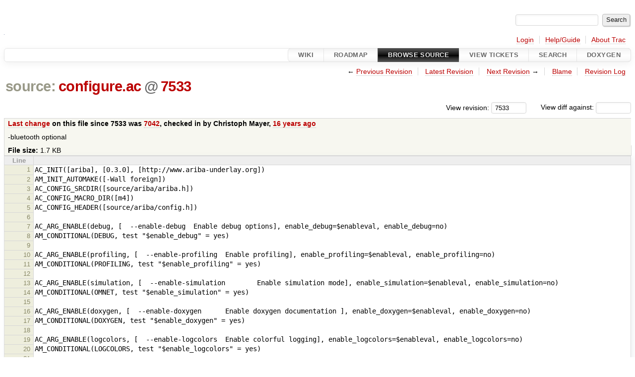

--- FILE ---
content_type: text/html;charset=utf-8
request_url: http://ariba-underlay.org/browser/configure.ac?desc=1&order=date&rev=7533
body_size: 4506
content:


<!DOCTYPE html>
<html lang="en-US">   <head>
    <!-- # block head (placeholder in theme.html) -->
        <!-- # block head (content inherited from layout.html) -->
    <title>
      configure.ac
          – Ariba - Overlay-based Virtual Network Substrate

    </title>

    <meta http-equiv="Content-Type" content="text/html; charset=UTF-8" />
    <meta http-equiv="X-UA-Compatible" content="IE=edge" />
    <!--[if IE]><script>
        if (/^#__msie303:/.test(window.location.hash))
        window.location.replace(window.location.hash.replace(/^#__msie303:/, '#'));
        </script><![endif]-->

    <link rel="start"  href="/wiki" />
    <link rel="search"  href="/search" />
    <link rel="help"  href="/wiki/TracGuide" />
    <link rel="stylesheet"  href="/chrome/common/css/trac.css" type="text/css" />
    <link rel="stylesheet"  href="/chrome/common/css/code.css" type="text/css" />
    <link rel="stylesheet"  href="/chrome/common/css/browser.css" type="text/css" />
    <link rel="icon"  href="/chrome/site/ariba.ico" type="image/x-icon" />
    <link rel="alternate"  href="/browser/configure.ac?format=txt&amp;rev=7533" title="Plain Text" type="text/plain" />
    <link rel="alternate"  href="/export/7533/configure.ac" title="Original Format" type="application/pkix-attr-cert; charset=iso-8859-15" />
    <link rel="prev"  href="/browser/configure.ac?rev=6924" title="Revision 6924" />
    <link rel="up"  href="/browser/configure.ac" />
    <link rel="next"  href="/browser/configure.ac?rev=7754" title="Revision 7754" />
    <noscript>
      <style>
        .trac-noscript { display: none !important }
      </style>     </noscript>
    <link type="application/opensearchdescription+xml" rel="search"
          href="/search/opensearch"
          title="Search Ariba - Overlay-based Virtual Network Substrate"/>
    <script src="/chrome/common/js/jquery.js"></script>
    <script src="/chrome/common/js/babel.js"></script>
    <script src="/chrome/common/js/trac.js"></script>
    <script src="/chrome/common/js/search.js"></script>
    <script src="/chrome/common/js/folding.js"></script>
    <script>
      jQuery(function($) {
        $(".trac-autofocus").focus();
        $(".trac-target-new").attr("target", "_blank");
        if ($.ui) { /* is jquery-ui added? */
          $(".trac-datepicker:not([readonly])")
            .prop("autocomplete", "off").datepicker();
          // Input current date when today is pressed.
          var _goToToday = $.datepicker._gotoToday;
          $.datepicker._gotoToday = function(id) {
            _goToToday.call(this, id);
            this._selectDate(id)
          };
          $(".trac-datetimepicker:not([readonly])")
            .prop("autocomplete", "off").datetimepicker();
        }
        $(".trac-disable").disableSubmit(".trac-disable-determinant");
        setTimeout(function() { $(".trac-scroll").scrollToTop() }, 1);
        $(".trac-disable-on-submit").disableOnSubmit();
      });
    </script>
    <!--   # include 'site_head.html' (layout.html) -->
    <!--   end of site_head.html -->
    <!-- # endblock head (content inherited from layout.html) -->


    <script>
      jQuery(function($) {
        $(".trac-toggledeleted").show().click(function() {
                  $(this).siblings().find(".trac-deleted").toggle();
                  return false;
        }).click();
        $("#jumploc input").hide();
        $("#jumploc select").change(function () {
          this.parentNode.parentNode.submit();
        });

          $('#preview table.code').enableCollapsibleColumns(
             $('#preview table.code thead th.content'));
      });
    </script>
    <!-- # endblock head (placeholder in theme.html) -->
  </head> 
  <body>
    <!-- # block body (content inherited from theme.html) -->
    <!--   # include 'site_header.html' (theme.html) -->
    <!--   end of site_header.html -->

    <div id="banner">
      <div id="header">
        <a id="logo"
           href="https://i72projekte.tm.kit.edu/trac/spovnet-base">
          <img  alt="" height="1" src="/chrome/site/itmlogozit.png" width="1" /></a>


      </div>
      <form id="search" action="/search" method="get">
        <div>
          <label for="proj-search">Search:</label>
          <input type="text" id="proj-search" name="q" size="18"
                  value="" />
          <input type="submit" value="Search" />
        </div>
      </form>
          <div id="metanav" class="nav">
      <ul><li  class="first"><a href="/login">Login</a></li><li ><a href="/wiki/TracGuide">Help/Guide</a></li><li  class="last"><a href="/about">About Trac</a></li></ul>
    </div>

    </div>
        <div id="mainnav" class="nav">
      <ul><li  class="first"><a href="/wiki">Wiki</a></li><li ><a href="/roadmap">Roadmap</a></li><li  class="active"><a href="/browser">Browse Source</a></li><li ><a href="/report">View Tickets</a></li><li ><a href="/search">Search</a></li><li  class="last"><a href="/doxygen">Doxygen</a></li></ul>
    </div>


    <div id="main"
         >
      <div id="ctxtnav" class="nav">
        <h2>Context Navigation</h2>
        <ul>
          <li  class="first"><span>&larr; <a class="prev" href="/browser/configure.ac?rev=6924" title="Revision 6924">Previous Revision</a></span></li>
          <li ><a href="/browser/configure.ac">Latest Revision</a></li>
          <li ><span><a class="next" href="/browser/configure.ac?rev=7754" title="Revision 7754">Next Revision</a> &rarr;</span></li>
          <li ><a href="/browser/configure.ac?annotate=blame&amp;rev=7533" title="Annotate each line with the last changed revision (this can be time consuming...)">Blame</a></li>
          <li  class="last"><a href="/log/configure.ac?rev=7533">Revision Log</a></li>
        </ul>
        <hr />
      </div>

      

      

      <!-- # block content (placeholder in theme.html) -->
    <div id="content" class="browser">

      <h1>


<a class="pathentry first" href="/browser?desc=True&amp;order=date&amp;rev=7533"
   title="Go to repository root">source:</a>
<a class="pathentry" href="/browser/configure.ac?desc=True&amp;order=date&amp;rev=7533"
   title="View configure.ac">configure.ac</a><span class="pathentry sep">@</span>
<a class="pathentry" href="/changeset/7533/"
   title="View changeset 7533">7533</a>
<br style="clear: both" />
      </h1>

      <div id="diffrev">
        <form action="/changeset" method="get">
          <div>
            <label title="Show the diff against a specific revision">
              View diff against:
              <input type="text" name="old" size="6"/>
              <input type="hidden" name="old_path" value="/configure.ac"/>
              <input type="hidden" name="new" value="7533"/>
              <input type="hidden" name="new_path" value="/configure.ac"/>
            </label>
          </div>
        </form>
      </div>

      <div id="jumprev">
        <form action="/browser/configure.ac" method="get">
          <div>
            <label for="rev"
                   title="Hint: clear the field to view latest revision">
              View revision:</label>
            <input type="text" id="rev" name="rev" value="7533"
                   size="6" />
          </div>
        </form>
      </div>

      <div class="trac-tags">
      </div>
      <table id="info">
        <tr>
          <th>
            <a href="/changeset/7042/configure.ac"
               title="View differences">Last change</a>
 on this file since 7533 was             <a href="/changeset/7042/"
               title="View changeset 7042">7042</a>, checked in by <span class="trac-author">Christoph Mayer</span>, <a class="timeline" href="/timeline?from=2009-12-08T19%3A05%3A57%2B01%3A00&amp;precision=second" title="See timeline at Dec 8, 2009, 7:05:57 PM">16 years ago</a>          </th>
        </tr>
        <tr>
          <td class="message searchable">
            <p>
-bluetooth optional<br />
</p>

          </td>
        </tr>
        <tr>
          <td colspan="2">
            <strong>File size:</strong>
            <span title="1776 bytes">1.7 KB</span>
          </td>
        </tr>
      </table>
      <div id="preview" class="searchable">

<table class="code"><thead><tr><th class="lineno" title="Line numbers">Line</th><th class="content"> </th></tr></thead><tbody><tr><th id="L1"><a href="#L1">1</a></th><td>AC_INIT([ariba], [0.3.0], [http://www.ariba-underlay.org])
</td></tr><tr><th id="L2"><a href="#L2">2</a></th><td>AM_INIT_AUTOMAKE([-Wall foreign])
</td></tr><tr><th id="L3"><a href="#L3">3</a></th><td>AC_CONFIG_SRCDIR([source/ariba/ariba.h])
</td></tr><tr><th id="L4"><a href="#L4">4</a></th><td>AC_CONFIG_MACRO_DIR([m4])
</td></tr><tr><th id="L5"><a href="#L5">5</a></th><td>AC_CONFIG_HEADER([source/ariba/config.h])
</td></tr><tr><th id="L6"><a href="#L6">6</a></th><td>
</td></tr><tr><th id="L7"><a href="#L7">7</a></th><td>AC_ARG_ENABLE(debug, [  --enable-debug  Enable debug options], enable_debug=$enableval, enable_debug=no)
</td></tr><tr><th id="L8"><a href="#L8">8</a></th><td>AM_CONDITIONAL(DEBUG, test "$enable_debug" = yes)
</td></tr><tr><th id="L9"><a href="#L9">9</a></th><td>
</td></tr><tr><th id="L10"><a href="#L10">10</a></th><td>AC_ARG_ENABLE(profiling, [  --enable-profiling  Enable profiling], enable_profiling=$enableval, enable_profiling=no)
</td></tr><tr><th id="L11"><a href="#L11">11</a></th><td>AM_CONDITIONAL(PROFILING, test "$enable_profiling" = yes)
</td></tr><tr><th id="L12"><a href="#L12">12</a></th><td>
</td></tr><tr><th id="L13"><a href="#L13">13</a></th><td>AC_ARG_ENABLE(simulation, [  --enable-simulation        Enable simulation mode], enable_simulation=$enableval, enable_simulation=no)
</td></tr><tr><th id="L14"><a href="#L14">14</a></th><td>AM_CONDITIONAL(OMNET, test "$enable_simulation" = yes)
</td></tr><tr><th id="L15"><a href="#L15">15</a></th><td>
</td></tr><tr><th id="L16"><a href="#L16">16</a></th><td>AC_ARG_ENABLE(doxygen, [  --enable-doxygen      Enable doxygen documentation ], enable_doxygen=$enableval, enable_doxygen=no)
</td></tr><tr><th id="L17"><a href="#L17">17</a></th><td>AM_CONDITIONAL(DOXYGEN, test "$enable_doxygen" = yes)
</td></tr><tr><th id="L18"><a href="#L18">18</a></th><td>
</td></tr><tr><th id="L19"><a href="#L19">19</a></th><td>AC_ARG_ENABLE(logcolors, [  --enable-logcolors  Enable colorful logging], enable_logcolors=$enableval, enable_logcolors=no)
</td></tr><tr><th id="L20"><a href="#L20">20</a></th><td>AM_CONDITIONAL(LOGCOLORS, test "$enable_logcolors" = yes)
</td></tr><tr><th id="L21"><a href="#L21">21</a></th><td>
</td></tr><tr><th id="L22"><a href="#L22">22</a></th><td>AC_ARG_ENABLE(bluetooth, [  --enable-bluetooth  Enable bluetooth transport [default=yes]], enable_bluetooth=$enableval, enable_bluetooth=yes)
</td></tr><tr><th id="L23"><a href="#L23">23</a></th><td>
</td></tr><tr><th id="L24"><a href="#L24">24</a></th><td>AC_PROG_LIBTOOL
</td></tr><tr><th id="L25"><a href="#L25">25</a></th><td>AC_PROG_CXX
</td></tr><tr><th id="L26"><a href="#L26">26</a></th><td>AC_PROG_CC
</td></tr><tr><th id="L27"><a href="#L27">27</a></th><td>AC_PROG_INSTALL
</td></tr><tr><th id="L28"><a href="#L28">28</a></th><td>
</td></tr><tr><th id="L29"><a href="#L29">29</a></th><td>AC_LANG(C++)
</td></tr><tr><th id="L30"><a href="#L30">30</a></th><td>
</td></tr><tr><th id="L31"><a href="#L31">31</a></th><td>dnl Check for doxygen and features
</td></tr><tr><th id="L32"><a href="#L32">32</a></th><td>AX_PROG_DOXYGEN
</td></tr><tr><th id="L33"><a href="#L33">33</a></th><td>
</td></tr><tr><th id="L34"><a href="#L34">34</a></th><td>dnl Check for libraries
</td></tr><tr><th id="L35"><a href="#L35">35</a></th><td>AX_GMP
</td></tr><tr><th id="L36"><a href="#L36">36</a></th><td>AX_LOG4CXX
</td></tr><tr><th id="L37"><a href="#L37">37</a></th><td>AX_OPENSSL
</td></tr><tr><th id="L38"><a href="#L38">38</a></th><td>AX_AVAHI
</td></tr><tr><th id="L39"><a href="#L39">39</a></th><td>
</td></tr><tr><th id="L40"><a href="#L40">40</a></th><td>if test "$enable_bluetooth" = "yes"; then
</td></tr><tr><th id="L41"><a href="#L41">41</a></th><td>  AX_BLUETOOTH
</td></tr><tr><th id="L42"><a href="#L42">42</a></th><td>fi
</td></tr><tr><th id="L43"><a href="#L43">43</a></th><td>
</td></tr><tr><th id="L44"><a href="#L44">44</a></th><td>dnl Check for boost
</td></tr><tr><th id="L45"><a href="#L45">45</a></th><td>BOOST_REQUIRE([1.35])
</td></tr><tr><th id="L46"><a href="#L46">46</a></th><td>BOOST_THREADS
</td></tr><tr><th id="L47"><a href="#L47">47</a></th><td>BOOST_SYSTEM
</td></tr><tr><th id="L48"><a href="#L48">48</a></th><td>BOOST_FOREACH
</td></tr><tr><th id="L49"><a href="#L49">49</a></th><td>BOOST_REGEX
</td></tr><tr><th id="L50"><a href="#L50">50</a></th><td>
</td></tr><tr><th id="L51"><a href="#L51">51</a></th><td>dnl Check for maemo platform
</td></tr><tr><th id="L52"><a href="#L52">52</a></th><td>AX_MAEMO
</td></tr><tr><th id="L53"><a href="#L53">53</a></th><td>
</td></tr><tr><th id="L54"><a href="#L54">54</a></th><td>AC_CONFIG_FILES([
</td></tr><tr><th id="L55"><a href="#L55">55</a></th><td>Makefile
</td></tr><tr><th id="L56"><a href="#L56">56</a></th><td>source/Makefile
</td></tr><tr><th id="L57"><a href="#L57">57</a></th><td>source/ariba/Makefile
</td></tr><tr><th id="L58"><a href="#L58">58</a></th><td>sample/Makefile
</td></tr><tr><th id="L59"><a href="#L59">59</a></th><td>sample/pingpong/Makefile
</td></tr><tr><th id="L60"><a href="#L60">60</a></th><td>sample/testdht/Makefile
</td></tr><tr><th id="L61"><a href="#L61">61</a></th><td>docu/Makefile
</td></tr><tr><th id="L62"><a href="#L62">62</a></th><td>docu/doxygen/Makefile
</td></tr><tr><th id="L63"><a href="#L63">63</a></th><td>])
</td></tr><tr><th id="L64"><a href="#L64">64</a></th><td>
</td></tr><tr><th id="L65"><a href="#L65">65</a></th><td>AC_OUTPUT
</td></tr></tbody></table>

      </div>
      <div id="anydiff">
        <form action="/diff" method="get">
          <div class="buttons">
            <input type="hidden" name="new_path"
                   value="/configure.ac" />

            <input type="hidden" name="old_path"
                   value="/configure.ac" />

            <input type="hidden" name="new_rev"
                   value="7533" />
            <input type="hidden" name="old_rev"
                   value="7533" />
            <input type="submit" value="View changes..."
                   title="Select paths and revs for Diff" />
          </div>
        </form>
      </div>

<div class="trac-help">
  <strong>Note:</strong>
 See   <a href="/wiki/TracBrowser">TracBrowser</a>
 for help on using the repository browser.
</div>
    </div>
        <!-- # block content (content inherited from layout.html) -->
    <script type="text/javascript">
      jQuery("body").addClass("trac-has-js");
    </script>
    <div id="altlinks">
      <h3>Download in other formats:</h3>
      <ul>
        <li class="first">
          <a rel="nofollow" href="/browser/configure.ac?format=txt&amp;rev=7533"
              class="">
            Plain Text</a>
        </li>
        <li class="last">
          <a rel="nofollow" href="/export/7533/configure.ac"
              class="">
            Original Format</a>
        </li>
      </ul>
    </div>
    <!-- # endblock content (content inherited from layout.html) -->

      <!-- # endblock content (placeholder in theme.html) -->
    </div>

    <div id="footer"><hr/>
      <a id="tracpowered" href="https://trac.edgewall.org/"
         ><img src="/chrome/common/trac_logo_mini.png" height="30"
               width="107" alt="Trac Powered"/></a>
      <p class="left">
Powered by         <a href="/about"><strong>Trac 1.6</strong></a>
        <br />
 By         <a href="http://www.edgewall.org/">Edgewall Software</a>
.      </p>
      <p class="right">Visit the Trac open source project at<br /><a href="http://trac.edgewall.org/">http://trac.edgewall.org/</a></p>
    </div>
    <!--   # include 'site_footer.html' (theme.html) -->
    <!--   end of site_footer.html -->
    <!-- # endblock body (content inherited from theme.html) -->
  </body> </html>